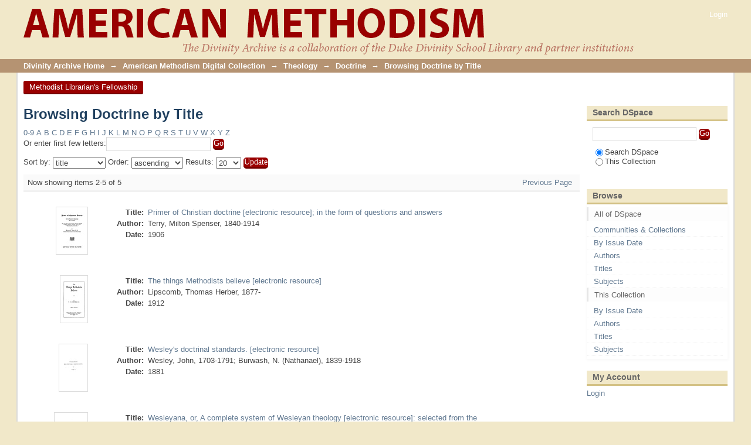

--- FILE ---
content_type: text/html;charset=utf-8
request_url: https://divinityarchive.com/handle/11258/27720/browse?rpp=20&order=ASC&sort_by=1&etal=-1&type=title&starts_with=G
body_size: 5182
content:
<?xml version="1.0" encoding="UTF-8"?>
<!DOCTYPE html PUBLIC "-//W3C//DTD XHTML 1.0 Strict//EN" "http://www.w3.org/TR/xhtml1/DTD/xhtml1-strict.dtd">
<html xmlns="http://www.w3.org/1999/xhtml" class="no-js">
<head>
<meta content="text/html; charset=UTF-8" http-equiv="Content-Type" />
<meta content="IE=edge,chrome=1" http-equiv="X-UA-Compatible" />
<meta content="width=device-width; initial-scale=1.0; maximum-scale=1.0;" name="viewport" />
<link rel="shortcut icon" href="/themes/AM/images/favicon.ico" />
<link rel="apple-touch-icon" href="/themes/AM/images/apple-touch-icon.png" />
<meta name="Generator" content="DSpace 5.5" />
<link type="text/css" rel="stylesheet" media="screen" href="/themes/AM/lib/css/reset.css" />
<link type="text/css" rel="stylesheet" media="screen" href="/themes/AM/lib/css/base.css" />
<link type="text/css" rel="stylesheet" media="screen" href="/themes/AM/lib/css/helper.css" />
<link type="text/css" rel="stylesheet" media="screen" href="/themes/AM/lib/css/jquery-ui-1.8.15.custom.css" />
<link type="text/css" rel="stylesheet" media="screen" href="/themes/AM/lib/css/style.css" />
<link type="text/css" rel="stylesheet" media="screen" href="/themes/AM/lib/css/authority-control.css" />
<link type="text/css" rel="stylesheet" media="handheld" href="/themes/AM/lib/css/handheld.css" />
<link type="text/css" rel="stylesheet" media="print" href="/themes/AM/lib/css/print.css" />
<link type="text/css" rel="stylesheet" media="all" href="/themes/AM/lib/css/media.css" />
<link type="application/opensearchdescription+xml" rel="search" href="http://localhost:8080/open-search/description.xml" title="DSpace" />
<script type="text/javascript">
                                //Clear default text of empty text areas on focus
                                function tFocus(element)
                                {
                                        if (element.value == ' '){element.value='';}
                                }
                                //Clear default text of empty text areas on submit
                                function tSubmit(form)
                                {
                                        var defaultedElements = document.getElementsByTagName("textarea");
                                        for (var i=0; i != defaultedElements.length; i++){
                                                if (defaultedElements[i].value == ' '){
                                                        defaultedElements[i].value='';}}
                                }
                                //Disable pressing 'enter' key to submit a form (otherwise pressing 'enter' causes a submission to start over)
                                function disableEnterKey(e)
                                {
                                     var key;

                                     if(window.event)
                                          key = window.event.keyCode;     //Internet Explorer
                                     else
                                          key = e.which;     //Firefox and Netscape

                                     if(key == 13)  //if "Enter" pressed, then disable!
                                          return false;
                                     else
                                          return true;
                                }

                                function FnArray()
                                {
                                    this.funcs = new Array;
                                }

                                FnArray.prototype.add = function(f)
                                {
                                    if( typeof f!= "function" )
                                    {
                                        f = new Function(f);
                                    }
                                    this.funcs[this.funcs.length] = f;
                                };

                                FnArray.prototype.execute = function()
                                {
                                    for( var i=0; i < this.funcs.length; i++ )
                                    {
                                        this.funcs[i]();
                                    }
                                };

                                var runAfterJSImports = new FnArray();
            </script>
<script xmlns:i18n="http://apache.org/cocoon/i18n/2.1" type="text/javascript" src="/themes/AM/lib/js/modernizr-1.7.min.js"> </script>
<title>Browsing Doctrine by Title </title>
</head><!--[if lt IE 7 ]> <body class="ie6"> <![endif]-->
                <!--[if IE 7 ]>    <body class="ie7"> <![endif]-->
                <!--[if IE 8 ]>    <body class="ie8"> <![endif]-->
                <!--[if IE 9 ]>    <body class="ie9"> <![endif]-->
                <!--[if (gt IE 9)|!(IE)]><!--><body><!--<![endif]-->
<div xmlns:i18n="http://apache.org/cocoon/i18n/2.1" xmlns="http://di.tamu.edu/DRI/1.0/" id="ds-main">
<div id="ds-header-wrapper">
<div class="clearfix" id="ds-header">
<a id="ds-header-logo-link" href="/">
<span id="ds-header-logo"> </span>
<span id="ds-header-logo-text">DSpace Repository</span>
</a>
<h1 xmlns:i18n="http://apache.org/cocoon/i18n/2.1" class="pagetitle visuallyhidden">Browsing Doctrine by Title </h1>
<div xmlns:i18n="http://apache.org/cocoon/i18n/2.1" xmlns="http://di.tamu.edu/DRI/1.0/" id="ds-user-box">
<p>
<a href="/login">Login</a>
</p>
</div>
</div>
</div>
<div xmlns:i18n="http://apache.org/cocoon/i18n/2.1" id="ds-trail-wrapper">
<ul id="ds-trail">
<li class="ds-trail-link first-link ">
<a href="/">Divinity Archive Home</a>
</li>
<li xmlns:i18n="http://apache.org/cocoon/i18n/2.1" xmlns="http://di.tamu.edu/DRI/1.0/" class="ds-trail-arrow">→</li>
<li class="ds-trail-link ">
<a href="/handle/11258/5332">American Methodism Digital Collection</a>
</li>
<li class="ds-trail-arrow">→</li>
<li class="ds-trail-link ">
<a href="/handle/11258/27708">Theology</a>
</li>
<li class="ds-trail-arrow">→</li>
<li class="ds-trail-link ">
<a href="/handle/11258/27720">Doctrine</a>
</li>
<li class="ds-trail-arrow">→</li>
<li class="ds-trail-link last-link">Browsing Doctrine by Title</li>
</ul>
</div>
<div xmlns:i18n="http://apache.org/cocoon/i18n/2.1" xmlns="http://di.tamu.edu/DRI/1.0/" id="menu">
<a id="menu-first" href="http://admin.atla.com/Members/divisions/denominations/Methodist/Pages/default.aspx">Methodist Librarian's Fellowship</a>
</div>
<div class="hidden" id="no-js-warning-wrapper">
<div id="no-js-warning">
<div class="notice failure">JavaScript is disabled for your browser. Some features of this site may not work without it.</div>
</div>
</div>
<div id="ds-content-wrapper">
<div class="clearfix" id="ds-content">
<div id="ds-body">
<h1 class="ds-div-head">Browsing Doctrine by Title </h1>
<div xmlns:i18n="http://apache.org/cocoon/i18n/2.1" xmlns="http://di.tamu.edu/DRI/1.0/" id="aspect_artifactbrowser_ConfigurableBrowse_div_browse-by-title" class="ds-static-div primary">
<form id="aspect_artifactbrowser_ConfigurableBrowse_div_browse-navigation" class="ds-interactive-div secondary navigation" action="browse" method="post" onsubmit="javascript:tSubmit(this);">
<p id="aspect_artifactbrowser_ConfigurableBrowse_p_hidden-fields" class="ds-paragraph hidden">
<input id="aspect_artifactbrowser_ConfigurableBrowse_field_order" class="ds-hidden-field" name="order" type="hidden" value="ASC" />
<input id="aspect_artifactbrowser_ConfigurableBrowse_field_rpp" class="ds-hidden-field" name="rpp" type="hidden" value="20" />
<input id="aspect_artifactbrowser_ConfigurableBrowse_field_sort_by" class="ds-hidden-field" name="sort_by" type="hidden" value="1" />
<input id="aspect_artifactbrowser_ConfigurableBrowse_field_etal" class="ds-hidden-field" name="etal" type="hidden" value="-1" />
<input id="aspect_artifactbrowser_ConfigurableBrowse_field_type" class="ds-hidden-field" name="type" type="hidden" value="title" />
</p>
<ul id="aspect_artifactbrowser_ConfigurableBrowse_list_jump-list" class="ds-simple-list alphabet">
<li class="ds-simple-list-item">
<a href="browse?rpp=20&amp;order=ASC&amp;sort_by=1&amp;etal=-1&amp;type=title&amp;starts_with=0">0-9</a>
</li>
<li class="ds-simple-list-item">
<a href="browse?rpp=20&amp;order=ASC&amp;sort_by=1&amp;etal=-1&amp;type=title&amp;starts_with=A">A</a>
</li>
<li class="ds-simple-list-item">
<a href="browse?rpp=20&amp;order=ASC&amp;sort_by=1&amp;etal=-1&amp;type=title&amp;starts_with=B">B</a>
</li>
<li class="ds-simple-list-item">
<a href="browse?rpp=20&amp;order=ASC&amp;sort_by=1&amp;etal=-1&amp;type=title&amp;starts_with=C">C</a>
</li>
<li class="ds-simple-list-item">
<a href="browse?rpp=20&amp;order=ASC&amp;sort_by=1&amp;etal=-1&amp;type=title&amp;starts_with=D">D</a>
</li>
<li class="ds-simple-list-item">
<a href="browse?rpp=20&amp;order=ASC&amp;sort_by=1&amp;etal=-1&amp;type=title&amp;starts_with=E">E</a>
</li>
<li class="ds-simple-list-item">
<a href="browse?rpp=20&amp;order=ASC&amp;sort_by=1&amp;etal=-1&amp;type=title&amp;starts_with=F">F</a>
</li>
<li class="ds-simple-list-item">
<a href="browse?rpp=20&amp;order=ASC&amp;sort_by=1&amp;etal=-1&amp;type=title&amp;starts_with=G">G</a>
</li>
<li class="ds-simple-list-item">
<a href="browse?rpp=20&amp;order=ASC&amp;sort_by=1&amp;etal=-1&amp;type=title&amp;starts_with=H">H</a>
</li>
<li class="ds-simple-list-item">
<a href="browse?rpp=20&amp;order=ASC&amp;sort_by=1&amp;etal=-1&amp;type=title&amp;starts_with=I">I</a>
</li>
<li class="ds-simple-list-item">
<a href="browse?rpp=20&amp;order=ASC&amp;sort_by=1&amp;etal=-1&amp;type=title&amp;starts_with=J">J</a>
</li>
<li class="ds-simple-list-item">
<a href="browse?rpp=20&amp;order=ASC&amp;sort_by=1&amp;etal=-1&amp;type=title&amp;starts_with=K">K</a>
</li>
<li class="ds-simple-list-item">
<a href="browse?rpp=20&amp;order=ASC&amp;sort_by=1&amp;etal=-1&amp;type=title&amp;starts_with=L">L</a>
</li>
<li class="ds-simple-list-item">
<a href="browse?rpp=20&amp;order=ASC&amp;sort_by=1&amp;etal=-1&amp;type=title&amp;starts_with=M">M</a>
</li>
<li class="ds-simple-list-item">
<a href="browse?rpp=20&amp;order=ASC&amp;sort_by=1&amp;etal=-1&amp;type=title&amp;starts_with=N">N</a>
</li>
<li class="ds-simple-list-item">
<a href="browse?rpp=20&amp;order=ASC&amp;sort_by=1&amp;etal=-1&amp;type=title&amp;starts_with=O">O</a>
</li>
<li class="ds-simple-list-item">
<a href="browse?rpp=20&amp;order=ASC&amp;sort_by=1&amp;etal=-1&amp;type=title&amp;starts_with=P">P</a>
</li>
<li class="ds-simple-list-item">
<a href="browse?rpp=20&amp;order=ASC&amp;sort_by=1&amp;etal=-1&amp;type=title&amp;starts_with=Q">Q</a>
</li>
<li class="ds-simple-list-item">
<a href="browse?rpp=20&amp;order=ASC&amp;sort_by=1&amp;etal=-1&amp;type=title&amp;starts_with=R">R</a>
</li>
<li class="ds-simple-list-item">
<a href="browse?rpp=20&amp;order=ASC&amp;sort_by=1&amp;etal=-1&amp;type=title&amp;starts_with=S">S</a>
</li>
<li class="ds-simple-list-item">
<a href="browse?rpp=20&amp;order=ASC&amp;sort_by=1&amp;etal=-1&amp;type=title&amp;starts_with=T">T</a>
</li>
<li class="ds-simple-list-item">
<a href="browse?rpp=20&amp;order=ASC&amp;sort_by=1&amp;etal=-1&amp;type=title&amp;starts_with=U">U</a>
</li>
<li class="ds-simple-list-item">
<a href="browse?rpp=20&amp;order=ASC&amp;sort_by=1&amp;etal=-1&amp;type=title&amp;starts_with=V">V</a>
</li>
<li class="ds-simple-list-item">
<a href="browse?rpp=20&amp;order=ASC&amp;sort_by=1&amp;etal=-1&amp;type=title&amp;starts_with=W">W</a>
</li>
<li class="ds-simple-list-item">
<a href="browse?rpp=20&amp;order=ASC&amp;sort_by=1&amp;etal=-1&amp;type=title&amp;starts_with=X">X</a>
</li>
<li class="ds-simple-list-item">
<a href="browse?rpp=20&amp;order=ASC&amp;sort_by=1&amp;etal=-1&amp;type=title&amp;starts_with=Y">Y</a>
</li>
<li class="ds-simple-list-item">
<a href="browse?rpp=20&amp;order=ASC&amp;sort_by=1&amp;etal=-1&amp;type=title&amp;starts_with=Z">Z</a>
</li>
</ul>
<p class="ds-paragraph">Or enter first few letters:<input xmlns:i18n="http://apache.org/cocoon/i18n/2.1" xmlns="http://www.w3.org/1999/xhtml" id="aspect_artifactbrowser_ConfigurableBrowse_field_starts_with" class="ds-text-field" name="starts_with" type="text" value="" title="Browse for items that begin with these letters" />
<input xmlns:i18n="http://apache.org/cocoon/i18n/2.1" id="aspect_artifactbrowser_ConfigurableBrowse_field_submit" class="ds-button-field" name="submit" type="submit" value="Go" />
</p>
</form>
<form id="aspect_artifactbrowser_ConfigurableBrowse_div_browse-controls" class="ds-interactive-div browse controls" action="browse" method="post" onsubmit="javascript:tSubmit(this);">
<p id="aspect_artifactbrowser_ConfigurableBrowse_p_hidden-fields" class="ds-paragraph hidden">
<input id="aspect_artifactbrowser_ConfigurableBrowse_field_type" class="ds-hidden-field" name="type" type="hidden" value="title" />
</p>
<p class="ds-paragraph"> Sort by: <select xmlns:i18n="http://apache.org/cocoon/i18n/2.1" xmlns="http://www.w3.org/1999/xhtml" id="aspect_artifactbrowser_ConfigurableBrowse_field_sort_by" class="ds-select-field" name="sort_by">
<option value="1" selected="selected">title</option>
<option xmlns="http://di.tamu.edu/DRI/1.0/" value="2">issue date</option>
<option xmlns="http://di.tamu.edu/DRI/1.0/" value="3">submit date</option>
</select> Order: <select xmlns="http://www.w3.org/1999/xhtml" xmlns:i18n="http://apache.org/cocoon/i18n/2.1" id="aspect_artifactbrowser_ConfigurableBrowse_field_order" class="ds-select-field" name="order">
<option value="ASC" selected="selected">ascending</option>
<option xmlns="http://di.tamu.edu/DRI/1.0/" value="DESC">descending</option>
</select> Results: <select xmlns="http://www.w3.org/1999/xhtml" xmlns:i18n="http://apache.org/cocoon/i18n/2.1" id="aspect_artifactbrowser_ConfigurableBrowse_field_rpp" class="ds-select-field" name="rpp">
<option value="5">5</option>
<option value="10">10</option>
<option value="20" selected="selected">20</option>
<option value="40">40</option>
<option value="60">60</option>
<option value="80">80</option>
<option value="100">100</option>
</select>
<input xmlns:i18n="http://apache.org/cocoon/i18n/2.1" id="aspect_artifactbrowser_ConfigurableBrowse_field_update" class="ds-button-field" name="update" type="submit" value="Update" />
</p>
</form>
<div class="pagination clearfix top">
<p class="pagination-info">Now showing items 2-5 of 5</p>
<ul xmlns:i18n="http://apache.org/cocoon/i18n/2.1" class="pagination-links">
<li>
<a class="previous-page-link" href="browse?order=ASC&amp;rpp=20&amp;sort_by=1&amp;etal=-1&amp;offset=0&amp;type=title">Previous Page</a>
</li>
<li xmlns:i18n="http://apache.org/cocoon/i18n/2.1" />
</ul>
</div>
<div id="aspect_artifactbrowser_ConfigurableBrowse_div_browse-by-title-results" class="ds-static-div primary">
<ul xmlns:oreatom="http://www.openarchives.org/ore/atom/" xmlns:ore="http://www.openarchives.org/ore/terms/" xmlns:atom="http://www.w3.org/2005/Atom" class="ds-artifact-list">
<!-- External Metadata URL: cocoon://metadata/handle/11258/4783/mets.xml?sections=dmdSec,fileSec&fileGrpTypes=THUMBNAIL-->
<li class="ds-artifact-item odd">
<div class="item-wrapper clearfix">
<div style="width: 400px;" class="thumbnail-wrapper">
<div class="artifact-preview">
<a href="/handle/11258/4783" class="image-link">
<img alt="Thumbnail" src="/bitstream/handle/11258/4783/06259939.pdf.jpg?sequence=4&amp;isAllowed=y" />
</a>
</div>
</div>
<div style="width: 245px;" class="item-metadata">
<span class="bold">Title:</span>
<span xmlns:i18n="http://apache.org/cocoon/i18n/2.1" style="width: 135px;" class="content">
<a href="/handle/11258/4783">Primer of Christian doctrine [electronic resource]; in the form of questions and answers</a>
</span>
<span class="Z3988" title="ctx_ver=Z39.88-2004&amp;rft_val_fmt=info%3Aofi%2Ffmt%3Akev%3Amtx%3Adc&amp;rft_id=06259939.emory.edu&amp;rft_id=http%3A%2F%2Fhdl.handle.net%2F11258%2F4783&amp;rfr_id=info%3Asid%2Fdspace.org%3Arepository&amp;">
                ﻿ 
            </span>
<span class="bold">Author:</span>
<span xmlns:i18n="http://apache.org/cocoon/i18n/2.1" style="width: 135px;" class="content">Terry, Milton Spenser, 1840-1914</span>
<span class="bold">Date:</span>
<span xmlns:i18n="http://apache.org/cocoon/i18n/2.1" style="width: 135px;" class="content">1906</span>
</div>
</div>
</li>
<!-- External Metadata URL: cocoon://metadata/handle/11258/5036/mets.xml?sections=dmdSec,fileSec&fileGrpTypes=THUMBNAIL-->
<li class="ds-artifact-item even">
<div class="item-wrapper clearfix">
<div style="width: 400px;" class="thumbnail-wrapper">
<div class="artifact-preview">
<a href="/handle/11258/5036" class="image-link">
<img alt="Thumbnail" src="/bitstream/handle/11258/5036/25602852.pdf.jpg?sequence=4&amp;isAllowed=y" />
</a>
</div>
</div>
<div style="width: 245px;" class="item-metadata">
<span class="bold">Title:</span>
<span xmlns:i18n="http://apache.org/cocoon/i18n/2.1" style="width: 135px;" class="content">
<a href="/handle/11258/5036">The things Methodists believe [electronic resource]</a>
</span>
<span class="Z3988" title="ctx_ver=Z39.88-2004&amp;rft_val_fmt=info%3Aofi%2Ffmt%3Akev%3Amtx%3Adc&amp;rft_id=25602852.emory.edu&amp;rft_id=http%3A%2F%2Fhdl.handle.net%2F11258%2F5036&amp;rfr_id=info%3Asid%2Fdspace.org%3Arepository&amp;">
                ﻿ 
            </span>
<span class="bold">Author:</span>
<span xmlns:i18n="http://apache.org/cocoon/i18n/2.1" style="width: 135px;" class="content">Lipscomb, Thomas Herber, 1877-</span>
<span class="bold">Date:</span>
<span xmlns:i18n="http://apache.org/cocoon/i18n/2.1" style="width: 135px;" class="content">1912</span>
</div>
</div>
</li>
<!-- External Metadata URL: cocoon://metadata/handle/11258/4927/mets.xml?sections=dmdSec,fileSec&fileGrpTypes=THUMBNAIL-->
<li class="ds-artifact-item odd">
<div class="item-wrapper clearfix">
<div style="width: 400px;" class="thumbnail-wrapper">
<div class="artifact-preview">
<a href="/handle/11258/4927" class="image-link">
<img alt="Thumbnail" src="/bitstream/handle/11258/4927/11556797.pdf.jpg?sequence=4&amp;isAllowed=y" />
</a>
</div>
</div>
<div style="width: 245px;" class="item-metadata">
<span class="bold">Title:</span>
<span xmlns:i18n="http://apache.org/cocoon/i18n/2.1" style="width: 135px;" class="content">
<a href="/handle/11258/4927">Wesley's doctrinal standards. [electronic resource]</a>
</span>
<span class="Z3988" title="ctx_ver=Z39.88-2004&amp;rft_val_fmt=info%3Aofi%2Ffmt%3Akev%3Amtx%3Adc&amp;rft_id=11556797.emory.edu&amp;rft_id=http%3A%2F%2Fhdl.handle.net%2F11258%2F4927&amp;rfr_id=info%3Asid%2Fdspace.org%3Arepository&amp;">
                ﻿ 
            </span>
<span class="bold">Author:</span>
<span xmlns:i18n="http://apache.org/cocoon/i18n/2.1" style="width: 135px;" class="content">Wesley, John, 1703-1791; Burwash, N. (Nathanael), 1839-1918</span>
<span class="bold">Date:</span>
<span xmlns:i18n="http://apache.org/cocoon/i18n/2.1" style="width: 135px;" class="content">1881</span>
</div>
</div>
</li>
<!-- External Metadata URL: cocoon://metadata/handle/11258/4995/mets.xml?sections=dmdSec,fileSec&fileGrpTypes=THUMBNAIL-->
<li class="ds-artifact-item even">
<div class="item-wrapper clearfix">
<div style="width: 400px;" class="thumbnail-wrapper">
<div class="artifact-preview">
<a href="/handle/11258/4995" class="image-link">
<img alt="Thumbnail" src="/bitstream/handle/11258/4995/18345973.pdf.jpg?sequence=4&amp;isAllowed=y" />
</a>
</div>
</div>
<div style="width: 245px;" class="item-metadata">
<span class="bold">Title:</span>
<span xmlns:i18n="http://apache.org/cocoon/i18n/2.1" style="width: 135px;" class="content">
<a href="/handle/11258/4995">Wesleyana, or, A complete system of Wesleyan theology [electronic resource]: selected from the writings of the Rev. John Wesley, A. M. : and so arranged as to form a miniature body of divinity (from a London publication)</a>
</span>
<span class="Z3988" title="ctx_ver=Z39.88-2004&amp;rft_val_fmt=info%3Aofi%2Ffmt%3Akev%3Amtx%3Adc&amp;rft_id=18345973.emory.edu&amp;rft_id=http%3A%2F%2Fhdl.handle.net%2F11258%2F4995&amp;rfr_id=info%3Asid%2Fdspace.org%3Arepository&amp;">
                ﻿ 
            </span>
<span class="bold">Author:</span>
<span xmlns:i18n="http://apache.org/cocoon/i18n/2.1" style="width: 135px;" class="content">Wesley, John, 1703-1791; Carpenter, William, 1797-1874</span>
<span class="bold">Date:</span>
<span xmlns:i18n="http://apache.org/cocoon/i18n/2.1" style="width: 135px;" class="content">1840</span>
</div>
</div>
</li>
</ul>
</div>
<div class="pagination clearfix bottom">
<p class="pagination-info">Now showing items 2-5 of 5</p>
<ul xmlns:i18n="http://apache.org/cocoon/i18n/2.1" class="pagination-links">
<li>
<a class="previous-page-link" href="browse?order=ASC&amp;rpp=20&amp;sort_by=1&amp;etal=-1&amp;offset=0&amp;type=title">Previous Page</a>
</li>
<li xmlns:i18n="http://apache.org/cocoon/i18n/2.1" />
</ul>
</div>
</div>
</div>
<div id="ds-options-wrapper">
<div id="ds-options">
<h1 class="ds-option-set-head" id="ds-search-option-head">Search DSpace</h1>
<div xmlns:i18n="http://apache.org/cocoon/i18n/2.1" class="ds-option-set" id="ds-search-option">
<form method="post" id="ds-search-form" action="/discover">
<fieldset>
<input type="text" class="ds-text-field " name="query" />
<input xmlns:i18n="http://apache.org/cocoon/i18n/2.1" value="Go" type="submit" name="submit" class="ds-button-field " onclick="&#10;                                        var radio = document.getElementById(&quot;ds-search-form-scope-container&quot;);&#10;                                        if (radio != undefined &amp;&amp; radio.checked)&#10;                                        {&#10;                                        var form = document.getElementById(&quot;ds-search-form&quot;);&#10;                                        form.action=&#10;                                    &quot;/handle/&quot; + radio.value + &quot;/discover&quot; ; &#10;                                        }&#10;                                    " />
<label>
<input checked="checked" value="" name="scope" type="radio" id="ds-search-form-scope-all" />Search DSpace</label>
<br xmlns:i18n="http://apache.org/cocoon/i18n/2.1" />
<label>
<input name="scope" type="radio" id="ds-search-form-scope-container" value="11258/27720" />This Collection</label>
</fieldset>
</form>
</div>
<h1 xmlns:i18n="http://apache.org/cocoon/i18n/2.1" class="ds-option-set-head">Browse</h1>
<div xmlns:i18n="http://apache.org/cocoon/i18n/2.1" xmlns="http://di.tamu.edu/DRI/1.0/" id="aspect_viewArtifacts_Navigation_list_browse" class="ds-option-set">
<ul class="ds-options-list">
<li>
<h2 class="ds-sublist-head">All of DSpace</h2>
<ul xmlns:i18n="http://apache.org/cocoon/i18n/2.1" xmlns="http://di.tamu.edu/DRI/1.0/" class="ds-simple-list sublist">
<li>
<a href="/community-list">Communities &amp; Collections</a>
</li>
<li xmlns:i18n="http://apache.org/cocoon/i18n/2.1" xmlns="http://di.tamu.edu/DRI/1.0/">
<a href="/browse?type=dateissued">By Issue Date</a>
</li>
<li xmlns:i18n="http://apache.org/cocoon/i18n/2.1" xmlns="http://di.tamu.edu/DRI/1.0/">
<a href="/browse?type=author">Authors</a>
</li>
<li xmlns:i18n="http://apache.org/cocoon/i18n/2.1" xmlns="http://di.tamu.edu/DRI/1.0/">
<a href="/browse?type=title">Titles</a>
</li>
<li xmlns:i18n="http://apache.org/cocoon/i18n/2.1" xmlns="http://di.tamu.edu/DRI/1.0/">
<a href="/browse?type=subject">Subjects</a>
</li>
</ul>
</li>
<li xmlns:i18n="http://apache.org/cocoon/i18n/2.1" xmlns="http://di.tamu.edu/DRI/1.0/">
<h2 class="ds-sublist-head">This Collection</h2>
<ul xmlns:i18n="http://apache.org/cocoon/i18n/2.1" xmlns="http://di.tamu.edu/DRI/1.0/" class="ds-simple-list sublist">
<li>
<a href="/handle/11258/27720/browse?type=dateissued">By Issue Date</a>
</li>
<li xmlns:i18n="http://apache.org/cocoon/i18n/2.1" xmlns="http://di.tamu.edu/DRI/1.0/">
<a href="/handle/11258/27720/browse?type=author">Authors</a>
</li>
<li xmlns:i18n="http://apache.org/cocoon/i18n/2.1" xmlns="http://di.tamu.edu/DRI/1.0/">
<a href="/handle/11258/27720/browse?type=title">Titles</a>
</li>
<li xmlns:i18n="http://apache.org/cocoon/i18n/2.1" xmlns="http://di.tamu.edu/DRI/1.0/">
<a href="/handle/11258/27720/browse?type=subject">Subjects</a>
</li>
</ul>
</li>
</ul>
</div>
<h1 xmlns:i18n="http://apache.org/cocoon/i18n/2.1" xmlns="http://di.tamu.edu/DRI/1.0/" class="ds-option-set-head">My Account</h1>
<div xmlns:i18n="http://apache.org/cocoon/i18n/2.1" xmlns="http://di.tamu.edu/DRI/1.0/" id="aspect_viewArtifacts_Navigation_list_account" class="ds-option-set">
<ul class="ds-simple-list">
<li>
<a href="/login">Login</a>
</li>
</ul>
</div>
</div>
</div>

</div>
</div>
<div xmlns:i18n="http://apache.org/cocoon/i18n/2.1" xmlns="http://di.tamu.edu/DRI/1.0/" id="ds-footer-wrapper">
<div id="ds-footer">
<div id="disclaimer">Material in this database may be protected by copyright and is used by permission of the rights holder. It is made available here for the purposes of individual, non-commercial research and study. For any other uses, the user is responsible for obtaining the necessary permissions. 
                </div>
<div id="ds-footer-left">
<a target="_blank" href="http://www.dspace.org/">DSpace software</a> copyright © 2002-2012  <a target="_blank" href="http://www.duraspace.org/">Duraspace</a>
</div>
<div id="ds-footer-right">
<span class="theme-by">Theme by </span>
<a id="ds-footer-logo-link" href="http://atmire.com" target="_blank" title="@mire NV">
<span id="ds-footer-logo"> </span>
</a>
</div>
<div id="ds-footer-links">
<a href="/contact">Contact Us</a> | <a xmlns:i18n="http://apache.org/cocoon/i18n/2.1" href="/feedback">Send Feedback</a>
</div>
<a xmlns:i18n="http://apache.org/cocoon/i18n/2.1" class="hidden" href="/htmlmap"> </a>
</div>
</div>
</div>
<script src="http://ajax.googleapis.com/ajax/libs/jquery/1.6.2/jquery.min.js" type="text/javascript"> </script>
<script type="text/javascript">!window.jQuery && document.write('<script type="text/javascript" src="/static/js/jquery-1.6.2.min.js"> <\/script>')</script>
<script type="text/javascript" src="/themes/AM/lib/js/jquery-ui-1.8.15.custom.min.js"> </script><!--[if lt IE 7 ]>
<script type="text/javascript" src="/themes/AM/lib/js/DD_belatedPNG_0.0.8a.js?v=1"> </script>
<script type="text/javascript">DD_belatedPNG.fix('#ds-header-logo');DD_belatedPNG.fix('#ds-footer-logo');$.each($('img[src$=png]'), function() {DD_belatedPNG.fixPng(this);});</script><![endif]-->
<script type="text/javascript">
            runAfterJSImports.execute();
        </script>
<script type="text/javascript">
                   var _gaq = _gaq || [];
                   _gaq.push(['_setAccount', 'UA-39969053-3']);
                   _gaq.push(['_trackPageview']);

                   (function() {
                       var ga = document.createElement('script'); ga.type = 'text/javascript'; ga.async = true;
                       ga.src = ('https:' == document.location.protocol ? 'https://ssl' : 'http://www') + '.google-analytics.com/ga.js';
                       var s = document.getElementsByTagName('script')[0]; s.parentNode.insertBefore(ga, s);
                   })();
           </script></body></html>
